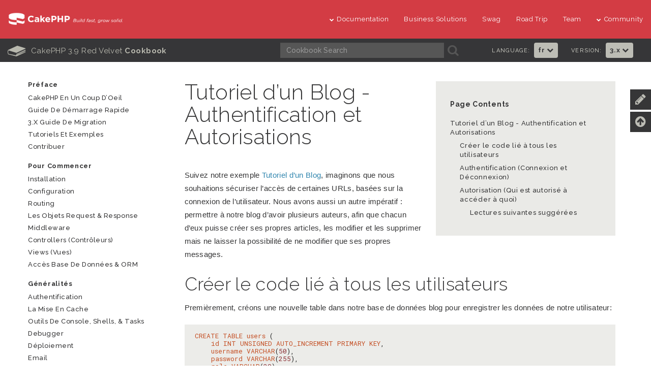

--- FILE ---
content_type: text/html
request_url: https://book.cakephp.org/3.next/fr/tutorials-and-examples/blog-auth-example/auth.html
body_size: 13323
content:


<!DOCTYPE html>
<html lang="fr">
  <head>
    <meta http-equiv="Content-Type" content="text/html; charset=utf-8" />
    <meta content="Authentification Simple et Autorisation de l'Application" lang="fr" name="title" xml:lang="fr" />
<meta content="incrémentation auto,autorisation application,modèle user,tableau,conventions,authentification,urls,cakephp,suppression,doc,colonnes" lang="fr" name="keywords" xml:lang="fr" />

    <title>Tutoriel d’un Blog - Authentification et Autorisations - 3.9</title>
    <link rel="apple-touch-icon" sizes="180x180" href="../../_static/favicons/apple-touch-icon.png">
    <link rel="icon" type="image/png" sizes="32x32" href="../../_static/favicons/favicon-32x32.png">
    <link rel="icon" type="image/png" sizes="16x16" href="../../_static/favicons/favicon-16x16.png">
    <link rel="manifest" href="../../_static/favicons/manifest.json">
    <link rel="manifest" href="../../_static/favicons/favicon.ico">
    <link rel="mask-icon" href="../../_static/favicons/safari-pinned-tab.svg" color="#5bbad5">
    <meta name="msapplication-config" content="../../_static/favicons/browserconfig.xml" />
    <meta name="msapplication-TileColor" content="#da532c">
    <meta name="theme-color" content="#ffffff">
    <meta name="apple-mobile-web-app-title" content="CakePHP - Cookbook">
    <meta name="application-name" content="CakePHP - Cookbook">

    
    <link rel="stylesheet" href="../../_static/css/app.css" type="text/css" />
    
    <script type="text/javascript" src="../../_static/app.js"></script>

    <link rel="alternate" hreflang="en" href="../../../en/tutorials-and-examples/blog-auth-example/auth.html" /><link rel="alternate" hreflang="pt_BR" href="../../../pt/tutorials-and-examples/blog-auth-example/auth.html" /><link rel="alternate" hreflang="es" href="../../../es/tutorials-and-examples/blog-auth-example/auth.html" /><link rel="alternate" hreflang="ja" href="../../../ja/tutorials-and-examples/blog-auth-example/auth.html" /><link rel="alternate" hreflang="zh_CN" href="../../../zh/tutorials-and-examples/blog-auth-example/auth.html" /><link rel="alternate" hreflang="tr" href="../../../tr/tutorials-and-examples/blog-auth-example/auth.html" /><link rel="alternate" hreflang="ru" href="../../../ru/tutorials-and-examples/blog-auth-example/auth.html" />

    <link rel="search" type="application/opensearchdescription+xml" title="Search within Documentation CakePHP 3.9" href="../../_static/opensearchdescription-book-3-x.xml">
    <meta name="viewport" content="width=device-width, initial-scale=1.0" />
    <link rel="index" title="Index" href="../../genindex.html" />
    <link rel="search" title="Recherche" href="../../search.html" />
    <link rel="top" title="Documentation CakePHP 3.9" href="../../index.html" />
    <link rel="up" title="Tutoriels et exemples" href="../../tutorials-and-examples.html" />
    <link rel="next" title="Contribuer" href="../../contributing.html" />
    <link rel="prev" title="Tutoriel d’un Blog - Partie 3" href="../blog/part-three.html" />

    
    <link rel="canonical" href="https://book.cakephp.org/3/fr/tutorials-and-examples/blog-auth-example/auth.html" />
    

    <script type="text/javascript">
    window.lang = "fr";
    window.search_version = "30";
    </script>
  </head>
  <body>

<div id="container">
    
    <header class="nav-down">
        <div class="container-fluid hidden-xs hidden-sm">
            <div class="row">
                <div class="col-sm-3 col-md-3">
                    <a class="logo-cake" href="https://cakephp.org">
                        <img src="../../_static/logo-cake.png" alt="CakePHP" />
                    </a>
                </div>

                <div class="col-sm-9 col-md-9">
                    <nav class="navbar-right">
                        <ul class="menu">
                            <li class="first">
                                <a href="#"><i class="fa fa-menu fa-chevron-down"></i>Documentation</a>
                                <ul class="submenu">
                                    
<li><a href="https://book.cakephp.org"><i class="fa fa-menu fa-chevron-right"></i>Book</a></li>
<li><a href="https://api.cakephp.org"><i class="fa fa-menu fa-chevron-right"></i>API</a></li>

<li><a href="https://cakephp.org/documentation/videos"><i class="fa fa-menu fa-chevron-right"></i>Videos</a></li>
<li><a href="https://github.com/cakephp/cakephp#security"><i class="fa fa-menu fa-chevron-right"></i>Reporting Security Issues</a></li>
<li><a href="https://cakephp.org/privacy"><i class="fa fa-menu fa-chevron-right"></i>Privacy Policy</a></li>
<li><a href="https://cakephp.org/pages/trademark"><i class="fa fa-menu fa-chevron-right"></i>Logos &amp; Trademarks</a></li>
                                </ul>
                            </li>

                            <li><a href="https://cakephp.org/business-solutions">Business Solutions</a></li>
                            <li><a href="https://swag.cakephp.org">Swag</a></li>
                            <li><a href="https://cakephp.org/pages/road_trip">Road Trip</a></li>
                            <li><a href="https://cakephp.org/pages/team">Team</a></li>

                            <li>
                                <a href="#"><i class="fa fa-menu fa-chevron-down"></i>Community</a>
                                <div class="megamenu full">
                                    <div class="row">
                                        <div class="col-6 pl30">
                                            <ul class="megamenu-list">
                                                
<li class="menu-title"><i class="fa fa-menu-title fa-users"></i>Community</li>

<li><a href="https://cakephp.org/pages/get-involved"><i class="fa fa-menu fa-chevron-right"></i>Get Involved</a></li>
<li><a href="https://github.com/cakephp/cakephp/issues"><i class="fa fa-menu fa-chevron-right"></i>Issues (Github)</a></li>
<li><a href="https://bakery.cakephp.org"><i class="fa fa-menu fa-chevron-right"></i>Bakery</a></li>
<li><a href="https://github.com/FriendsOfCake/awesome-cakephp"><i class="fa fa-menu fa-chevron-right"></i>Featured Resources</a></li>
<li><a href="https://training.cakephp.org/"><i class="fa fa-menu fa-chevron-right"></i>Training</a></li>
<li><a href="https://cakephp.org/pages/meetups"><i class="fa fa-menu fa-chevron-right"></i>Meetups</a></li>
<li><a href="https://my.cakephp.org/login"><i class="fa fa-menu fa-chevron-right"></i>My CakePHP</a></li>
<li><a href="https://cakefest.org"><i class="fa fa-menu fa-chevron-right"></i>CakeFest</a></li>
<li><a href="https://cakephp.org/pages/newsletter"><i class="fa fa-menu fa-chevron-right"></i>Newsletter</a></li>
<li><a href="https://www.linkedin.com/groups/4623165"><i class="fa fa-menu fa-chevron-right"></i>Linkedin</a></li>
<li><a href="https://www.youtube.com/user/CakePHP"><i class="fa fa-menu fa-chevron-right"></i>YouTube</a></li>
<li><a href="https://www.facebook.com/CakePHP/"><i class="fa fa-menu fa-chevron-right"></i>Facebook</a></li>
<li><a href="https://twitter.com/cakephp"><i class="fa fa-menu fa-chevron-right"></i>Twitter</a></li>
                                            </ul>
                                        </div>
                                        <div class="col-6 pl30">
                                            <ul class="megamenu-list">
                                                
<li class="menu-title"><i class="fa fa-menu-title fa-comments-o"></i>Help &amp; Support</li>

<li><a href="http://discourse.cakephp.org"><i class="fa fa-menu fa-chevron-right"></i>Forum</a></li>
<li><a href="https://stackoverflow.com/tags/cakephp"><i class="fa fa-menu fa-chevron-right"></i>Stack Overflow</a></li>
<li><a href="https://kiwiirc.com/client/irc.freenode.net#cakephp"><i class="fa fa-menu fa-chevron-right"></i>IRC</a></li>
<li><a href="https://cakesf.herokuapp.com/"><i class="fa fa-menu fa-chevron-right"></i>Slack</a></li>
<li><a href="https://www.cakedc.com/"><i class="fa fa-menu fa-chevron-right"></i>Paid Support</a></li>
                                            </ul>
                                        </div>
                                    </div>
                                </div>
                            </li>
                        </ul>
                    </nav>
                </div>
            </div>
        </div>

        
        <div class="container-fluid hidden-md hidden-lg">
            <div class="row">
                <div class="col-sm-6 col-xs-6">
                    <a class="logo-cake" href="https://cakephp.org">
                        <img src="../../_static/logo-cake.png" alt="CakePHP" />
                    </a>
                </div>

                <div class="col-sm-6 col-xs-6">
                    <div class="navbar-right">
                        <button id="btn-menu" class="btn-menu" data-toggle="modal" data-target="#modal">
                            <i class="fa fa-bars toggle-modal"></i>
                        </button>
                    </div>
                    <div id="wrap">
                        <form class="search" action="../../search.html" method="get">
                            <input name="q" type="search" placeholder="What are you looking for?">
                            <input id="search_submit" value="Recherche" type="submit">
                        </form>
                    </div>
                </div>
            </div>
        </div>

        
        <section id="nav-cook" class="hidden-xs hidden-sm">
            <div class="container-fluid ">
                <div class="row ">
                    <div class="col-md-12 back-book">
                        <div class="col-md-5 text-center t-cook-nav p0 hidden-sm hidden-xs">
                            <h2>
                                <a href="../../contents.html">
                                    <span class="glyph_range icon-submenu icon-submenu-cook">B</span>
                                    CakePHP 3.9 Red Velvet <strong>Cookbook</strong>
                                </a>
                            </h2>
                        </div>

                        <div class="col-md-4 hidden-sm">
                            <form class="search" action="../../search.html" method="get">
                                <input type="hidden" name="check_keywords" value="yes" />
                                <input type="hidden" name="area" value="default" />

                                <div class="col-md-10 p0">
                                    <input class="form-control form-cook" autocomplete="off" type="search" name="q" size="18" placeholder='Cookbook Search' />
                                </div>
                                <div class="col-md-2 p0 search-cook">
                                    <button type="submit">
                                        <span class="glyph_range icon-submenu icon-submenu-cook">A</span>
                                    </button>
                                </div>
                            </form>
                        </div>

                        
                        <div class="col-md-3">
                            <div class="col-md-6 p0">
                                <div class="col-md-7 t-language p0">
                                    <h6>Language:</h6>
                                </div>
                                <div class="col-md-5 p0">
                                    <ul class="nav navbar-nav">
                                        <li class="dropdown">
                                            <a class="dropdown-toggle" data-hover="dropdown" data-toggle="dropdown"
                                                    role="button" aria-haspopup="true" aria-expanded="false" href="#">
                                                        fr
                                                        <i class="fa fa-menu-en fa-chevron-down"></i>
                                                    </a>
                                            <ul class="dropdown-menu">
                                            
                                                <li><a lang="en" href="../../../en/tutorials-and-examples/blog-auth-example/auth.html">en</a></li>
                                            
                                                <li><a lang="pt_BR" href="../../../pt/tutorials-and-examples/blog-auth-example/auth.html">pt</a></li>
                                            
                                                <li><a lang="es" href="../../../es/tutorials-and-examples/blog-auth-example/auth.html">es</a></li>
                                            
                                                <li><a lang="ja" href="../../../ja/tutorials-and-examples/blog-auth-example/auth.html">ja</a></li>
                                            
                                                <li></li>
                                            
                                                <li><a lang="zh_CN" href="../../../zh/tutorials-and-examples/blog-auth-example/auth.html">zh</a></li>
                                            
                                                <li><a lang="tr" href="../../../tr/tutorials-and-examples/blog-auth-example/auth.html">tr</a></li>
                                            
                                                <li><a lang="ru" href="../../../ru/tutorials-and-examples/blog-auth-example/auth.html">ru</a></li>
                                            
                                            </ul>
                                        </li>
                                    </ul>
                                </div>
                            </div>

                            <div class="col-md-6 p0">
                                <div class="col-md-7 t-language p0">
                                    <h6>Version:</h6>
                                </div>
                                <div class="col-md-5 p0">
                                    <ul class="nav navbar-nav">
                                        <li class="dropdown">
                                            
                                                <a href="#" class="dropdown-toggle" data-hover="dropdown" data-toggle="dropdown" role="button" aria-haspopup="true" aria-expanded="false">3.x <i class="fa fa-menu-en fa-chevron-down"></i></a>
                                            
                                            <ul class="dropdown-menu">
                                                
                                                    <li><a href="https://book.cakephp.org/4/fr">
                                                        4.x Book
                                                    </a></li>
                                                
                                                    <li><a href="https://book.cakephp.org/3/fr">
                                                        3.x Book
                                                    </a></li>
                                                
                                                    <li><a href="https://book.cakephp.org/2/fr">
                                                        2.x Book
                                                    </a></li>
                                                
                                                    <li><a href="https://book.cakephp.org/1.3/fr">
                                                        1.3 Book
                                                    </a></li>
                                                
                                                    <li><a href="https://book.cakephp.org/1.2/fr">
                                                        1.2 Book
                                                    </a></li>
                                                
                                                    <li><a href="https://book.cakephp.org/1.1/fr">
                                                        1.1 Book
                                                    </a></li>
                                                
                                            </ul>
                                        </li>
                                    </ul>
                                </div>
                            </div>
                        </div>

                    </div>
                </div>
            </div>
            
            
        </section>
    </header>

    
    <section class="nav-btn visible-sm visible-xs">
        <div class="container">
            <div class="row">
                <div class="col-sm-6 col-xs-6 text-center">
                    <button id="btn-nav" class="btn btn-b btn-nav" data-toggle="modal" data-target="#modal"><strong>Nav</strong></button>
                </div>

                <div class="col-sm-6 col-xs-6 text-center">
                    <button id="btn-toc" class="btn btn-b btn-nav" data-toggle="modal" data-target="#modal"><strong>Table of Contents</strong></button>
                </div>
            </div>
        </div>
    </section>

    
    <div id="modal" class="modal fade" tabindex="-1" role="dialog" aria-labelledby="modal-header">
        <div class="modal-dialog" role="document">
            <div class="modal-content">
                <div class="modal-header">
                    <button type="button" class="close" data-dismiss="modal" aria-label="Close">
                        <span aria-hidden="true">&times;</span>
                    </button>
                    <h4 class="modal-title-cookbook" id="modal-header"></h4>
                </div>
                <div class="modal-body"></div>
            </div>
        </div>
    </div>

<div class="container page-container "><div id="improve-slideout">
        <i class="fa fa-pencil icon-improve"></i>
        <a href="https://github.com/cakephp/docs/edit/3.x/fr/tutorials-and-examples/blog-auth-example/auth.rst" target="_blank">
            <div id="improve-slideout-inner"><h6>Improve This Doc <i class="fa fa-github git-improve"></i></h6></div>
        </a>
    </div><a id="back-to-contents" href="#page-contents"><i class="fa fa-arrow-circle-up icon-improve" title="Back to Contents"></i></a>

    
    <div class="row">
        <div class="col-sm-12 col-md-9 col-md-push-3"><div class="page-contents col-sm-5">
                <h3>Page Contents</h3>
                <ul>
<li><a class="reference internal" href="#">Tutoriel d’un Blog - Authentification et Autorisations</a><ul>
<li><a class="reference internal" href="#creer-le-code-lie-a-tous-les-utilisateurs">Créer le code lié à tous les utilisateurs</a></li>
<li><a class="reference internal" href="#authentification-connexion-et-deconnexion">Authentification (Connexion et Déconnexion)</a></li>
<li><a class="reference internal" href="#autorisation-qui-est-autorise-a-acceder-a-quoi">Autorisation (Qui est autorisé à accéder à quoi)</a><ul>
<li><a class="reference internal" href="#lectures-suivantes-suggerees">Lectures suivantes suggérées</a></li>
</ul>
</li>
</ul>
</li>
</ul>

            </div><div class="document-body">
            
  <div class="section" id="tutoriel-d-un-blog-authentification-et-autorisations">
<h1>Tutoriel d’un Blog - Authentification et Autorisations<a class="headerlink" href="#tutoriel-d-un-blog-authentification-et-autorisations" title="Lien permanent vers ce titre">¶</a></h1>
<p>Suivez notre exemple <a class="reference internal" href="../blog/blog.html"><span class="doc">Tutoriel d’un Blog</span></a>, imaginons que
nous souhaitions sécuriser l’accès de certaines URLs, basées sur la connexion de
l’utilisateur. Nous avons aussi un autre impératif : permettre à notre blog
d’avoir plusieurs auteurs, afin que chacun d’eux puisse créer ses propres
articles, les modifier et les supprimer mais ne laisser la possibilité de ne
modifier que ses propres messages.</p>
<div class="section" id="creer-le-code-lie-a-tous-les-utilisateurs">
<h2>Créer le code lié à tous les utilisateurs<a class="headerlink" href="#creer-le-code-lie-a-tous-les-utilisateurs" title="Lien permanent vers ce titre">¶</a></h2>
<p>Premièrement, créons une nouvelle table dans notre base de données blog pour
enregistrer les données de notre utilisateur:</p>
<div class="highlight-phpinline notranslate"><div class="highlight"><pre><span></span><span class="nx">CREATE</span> <span class="nx">TABLE</span> <span class="nx">users</span> <span class="p">(</span>
    <span class="nx">id</span> <span class="nx">INT</span> <span class="nx">UNSIGNED</span> <span class="nx">AUTO_INCREMENT</span> <span class="nx">PRIMARY</span> <span class="nx">KEY</span><span class="p">,</span>
    <span class="nx">username</span> <span class="nx">VARCHAR</span><span class="p">(</span><span class="mi">50</span><span class="p">),</span>
    <span class="nx">password</span> <span class="nx">VARCHAR</span><span class="p">(</span><span class="mi">255</span><span class="p">),</span>
    <span class="nx">role</span> <span class="nx">VARCHAR</span><span class="p">(</span><span class="mi">20</span><span class="p">),</span>
    <span class="nx">created</span> <span class="nx">DATETIME</span> <span class="k">DEFAULT</span> <span class="k">NULL</span><span class="p">,</span>
    <span class="nx">modified</span> <span class="nx">DATETIME</span> <span class="k">DEFAULT</span> <span class="k">NULL</span>
<span class="p">);</span>
</pre></div>
</div>
<p>Nous avons respecté les conventions de CakePHP pour le nommage des tables, mais
nous profitons d’une autre convention: en utilisant les colonnes du nom
d’utilisateur et du mot de passe dans une table users, CakePHP sera capable de
configurer automatiquement la plupart des choses pour nous quand nous
réaliserons la connexion de l’utilisateur.</p>
<p>La prochaine étape est de créer notre classe <code class="docutils literal notranslate"><span class="pre">UsersTable</span></code>, qui a la
responsabilité de trouver, sauvegarder et valider toute donnée d’utilisateur:</p>
<div class="highlight-phpinline notranslate"><div class="highlight"><pre><span></span><span class="c1">// src/Model/Table/UsersTable.php</span>
<span class="k">namespace</span> <span class="nx">App\Model\Table</span><span class="p">;</span>

<span class="k">use</span> <span class="nx">Cake\ORM\Table</span><span class="p">;</span>
<span class="k">use</span> <span class="nx">Cake\Validation\Validator</span><span class="p">;</span>

<span class="k">class</span> <span class="nc">UsersTable</span> <span class="k">extends</span> <span class="nx">Table</span>
<span class="p">{</span>

    <span class="k">public</span> <span class="k">function</span> <span class="nf">validationDefault</span><span class="p">(</span><span class="nx">Validator</span> <span class="nv">$validator</span><span class="p">)</span>
    <span class="p">{</span>
        <span class="k">return</span> <span class="nv">$validator</span>
            <span class="o">-&gt;</span><span class="na">notEmpty</span><span class="p">(</span><span class="s1">&#39;username&#39;</span><span class="p">,</span> <span class="s2">&quot;Un nom d&#39;utilisateur est nécessaire&quot;</span><span class="p">)</span>
            <span class="o">-&gt;</span><span class="na">notEmpty</span><span class="p">(</span><span class="s1">&#39;password&#39;</span><span class="p">,</span> <span class="s1">&#39;Un mot de passe est nécessaire&#39;</span><span class="p">)</span>
            <span class="o">-&gt;</span><span class="na">notEmpty</span><span class="p">(</span><span class="s1">&#39;role&#39;</span><span class="p">,</span> <span class="s1">&#39;Un role est nécessaire&#39;</span><span class="p">)</span>
            <span class="o">-&gt;</span><span class="na">add</span><span class="p">(</span><span class="s1">&#39;role&#39;</span><span class="p">,</span> <span class="s1">&#39;inList&#39;</span><span class="p">,</span> <span class="p">[</span>
                <span class="s1">&#39;rule&#39;</span> <span class="o">=&gt;</span> <span class="p">[</span><span class="s1">&#39;inList&#39;</span><span class="p">,</span> <span class="p">[</span><span class="s1">&#39;admin&#39;</span><span class="p">,</span> <span class="s1">&#39;author&#39;</span><span class="p">]],</span>
                <span class="s1">&#39;message&#39;</span> <span class="o">=&gt;</span> <span class="s1">&#39;Merci de rentrer un role valide&#39;</span>
            <span class="p">]);</span>
    <span class="p">}</span>

<span class="p">}</span>
</pre></div>
</div>
<p>Créons aussi notre UsersController, le contenu suivant correspond à la
classe obtenue grâce à l’utilitaire de génération de code fournis par CakePHP:</p>
<div class="highlight-phpinline notranslate"><div class="highlight"><pre><span></span><span class="c1">// src/Controller/UsersController.php</span>

<span class="k">namespace</span> <span class="nx">App\Controller</span><span class="p">;</span>

<span class="k">use</span> <span class="nx">App\Controller\AppController</span><span class="p">;</span>
<span class="k">use</span> <span class="nx">Cake\Event\Event</span><span class="p">;</span>

<span class="k">class</span> <span class="nc">UsersController</span> <span class="k">extends</span> <span class="nx">AppController</span>
<span class="p">{</span>

    <span class="k">public</span> <span class="k">function</span> <span class="nf">beforeFilter</span><span class="p">(</span><span class="nx">Event</span> <span class="nv">$event</span><span class="p">)</span>
    <span class="p">{</span>
        <span class="k">parent</span><span class="o">::</span><span class="na">beforeFilter</span><span class="p">(</span><span class="nv">$event</span><span class="p">);</span>
        <span class="nv">$this</span><span class="o">-&gt;</span><span class="na">Auth</span><span class="o">-&gt;</span><span class="na">allow</span><span class="p">(</span><span class="s1">&#39;add&#39;</span><span class="p">);</span>
    <span class="p">}</span>

     <span class="k">public</span> <span class="k">function</span> <span class="nf">index</span><span class="p">()</span>
     <span class="p">{</span>
        <span class="nv">$this</span><span class="o">-&gt;</span><span class="na">set</span><span class="p">(</span><span class="s1">&#39;users&#39;</span><span class="p">,</span> <span class="nv">$this</span><span class="o">-&gt;</span><span class="na">Users</span><span class="o">-&gt;</span><span class="na">find</span><span class="p">(</span><span class="s1">&#39;all&#39;</span><span class="p">));</span>
    <span class="p">}</span>

    <span class="k">public</span> <span class="k">function</span> <span class="nf">view</span><span class="p">(</span><span class="nv">$id</span><span class="p">)</span>
    <span class="p">{</span>
        <span class="nv">$user</span> <span class="o">=</span> <span class="nv">$this</span><span class="o">-&gt;</span><span class="na">Users</span><span class="o">-&gt;</span><span class="na">get</span><span class="p">(</span><span class="nv">$id</span><span class="p">);</span>
        <span class="nv">$this</span><span class="o">-&gt;</span><span class="na">set</span><span class="p">(</span><span class="nb">compact</span><span class="p">(</span><span class="s1">&#39;user&#39;</span><span class="p">));</span>
    <span class="p">}</span>

    <span class="k">public</span> <span class="k">function</span> <span class="nf">add</span><span class="p">()</span>
    <span class="p">{</span>
        <span class="nv">$user</span> <span class="o">=</span> <span class="nv">$this</span><span class="o">-&gt;</span><span class="na">Users</span><span class="o">-&gt;</span><span class="na">newEntity</span><span class="p">();</span>
        <span class="k">if</span> <span class="p">(</span><span class="nv">$this</span><span class="o">-&gt;</span><span class="na">request</span><span class="o">-&gt;</span><span class="na">is</span><span class="p">(</span><span class="s1">&#39;post&#39;</span><span class="p">))</span> <span class="p">{</span>
            <span class="c1">// Avant 3.4.0 $this-&gt;request-&gt;data() etait utilisée.</span>
            <span class="nv">$user</span> <span class="o">=</span> <span class="nv">$this</span><span class="o">-&gt;</span><span class="na">Users</span><span class="o">-&gt;</span><span class="na">patchEntity</span><span class="p">(</span><span class="nv">$user</span><span class="p">,</span> <span class="nv">$this</span><span class="o">-&gt;</span><span class="na">request</span><span class="o">-&gt;</span><span class="na">getData</span><span class="p">());</span>
            <span class="k">if</span> <span class="p">(</span><span class="nv">$this</span><span class="o">-&gt;</span><span class="na">Users</span><span class="o">-&gt;</span><span class="na">save</span><span class="p">(</span><span class="nv">$user</span><span class="p">))</span> <span class="p">{</span>
                <span class="nv">$this</span><span class="o">-&gt;</span><span class="na">Flash</span><span class="o">-&gt;</span><span class="na">success</span><span class="p">(</span><span class="nx">__</span><span class="p">(</span><span class="s2">&quot;L&#39;utilisateur a été sauvegardé.&quot;</span><span class="p">));</span>
                <span class="k">return</span> <span class="nv">$this</span><span class="o">-&gt;</span><span class="na">redirect</span><span class="p">([</span><span class="s1">&#39;action&#39;</span> <span class="o">=&gt;</span> <span class="s1">&#39;index&#39;</span><span class="p">]);</span>
            <span class="p">}</span>
            <span class="nv">$this</span><span class="o">-&gt;</span><span class="na">Flash</span><span class="o">-&gt;</span><span class="na">error</span><span class="p">(</span><span class="nx">__</span><span class="p">(</span><span class="s2">&quot;Impossible d&#39;ajouter l&#39;utilisateur.&quot;</span><span class="p">));</span>
        <span class="p">}</span>
        <span class="nv">$this</span><span class="o">-&gt;</span><span class="na">set</span><span class="p">(</span><span class="s1">&#39;user&#39;</span><span class="p">,</span> <span class="nv">$user</span><span class="p">);</span>
    <span class="p">}</span>

<span class="p">}</span>
</pre></div>
</div>
<p>De la même façon, nous avons créé les vues pour nos articles de blog en
utilisant l’outil de génération de code. Dans
le cadre de ce tutoriel, nous allons juste montrer le add.ctp:</p>
<div class="highlight-php notranslate"><div class="highlight"><pre><span></span><span class="x">&lt;!-- src/Template/Users/add.ctp --&gt;</span>

<span class="x">&lt;div class=&quot;users form&quot;&gt;</span>
<span class="cp">&lt;?</span><span class="o">=</span> <span class="nv">$this</span><span class="o">-&gt;</span><span class="na">Form</span><span class="o">-&gt;</span><span class="na">create</span><span class="p">(</span><span class="nv">$user</span><span class="p">)</span> <span class="cp">?&gt;</span><span class="x"></span>
<span class="x">    &lt;fieldset&gt;</span>
<span class="x">        &lt;legend&gt;</span><span class="cp">&lt;?</span><span class="o">=</span> <span class="nx">__</span><span class="p">(</span><span class="s1">&#39;Ajouter un utilisateur&#39;</span><span class="p">)</span> <span class="cp">?&gt;</span><span class="x">&lt;/legend&gt;</span>
<span class="x">        </span><span class="cp">&lt;?</span><span class="o">=</span> <span class="nv">$this</span><span class="o">-&gt;</span><span class="na">Form</span><span class="o">-&gt;</span><span class="na">control</span><span class="p">(</span><span class="s1">&#39;username&#39;</span><span class="p">)</span> <span class="cp">?&gt;</span><span class="x"></span>
<span class="x">        </span><span class="cp">&lt;?</span><span class="o">=</span> <span class="nv">$this</span><span class="o">-&gt;</span><span class="na">Form</span><span class="o">-&gt;</span><span class="na">control</span><span class="p">(</span><span class="s1">&#39;password&#39;</span><span class="p">)</span> <span class="cp">?&gt;</span><span class="x"></span>
<span class="x">        </span><span class="cp">&lt;?</span><span class="o">=</span> <span class="nv">$this</span><span class="o">-&gt;</span><span class="na">Form</span><span class="o">-&gt;</span><span class="na">control</span><span class="p">(</span><span class="s1">&#39;role&#39;</span><span class="p">,</span> <span class="p">[</span>
            <span class="s1">&#39;options&#39;</span> <span class="o">=&gt;</span> <span class="p">[</span><span class="s1">&#39;admin&#39;</span> <span class="o">=&gt;</span> <span class="s1">&#39;Admin&#39;</span><span class="p">,</span> <span class="s1">&#39;author&#39;</span> <span class="o">=&gt;</span> <span class="s1">&#39;Author&#39;</span><span class="p">]</span>
        <span class="p">])</span> <span class="cp">?&gt;</span><span class="x"></span>
<span class="x">    &lt;/fieldset&gt;</span>
<span class="cp">&lt;?</span><span class="o">=</span> <span class="nv">$this</span><span class="o">-&gt;</span><span class="na">Form</span><span class="o">-&gt;</span><span class="na">button</span><span class="p">(</span><span class="nx">__</span><span class="p">(</span><span class="s1">&#39;Ajouter&#39;</span><span class="p">));</span> <span class="cp">?&gt;</span><span class="x"></span>
<span class="cp">&lt;?</span><span class="o">=</span> <span class="nv">$this</span><span class="o">-&gt;</span><span class="na">Form</span><span class="o">-&gt;</span><span class="na">end</span><span class="p">()</span> <span class="cp">?&gt;</span><span class="x"></span>
<span class="x">&lt;/div&gt;</span>
</pre></div>
</div>
</div>
<div class="section" id="authentification-connexion-et-deconnexion">
<h2>Authentification (Connexion et Déconnexion)<a class="headerlink" href="#authentification-connexion-et-deconnexion" title="Lien permanent vers ce titre">¶</a></h2>
<p>Nous sommes maintenant prêt à ajouter notre couche d’authentification. Dans
CakePHP, c’est géré par <code class="xref php php-class docutils literal notranslate"><span class="pre">Cake\Controller\Component\AuthComponent</span></code>,
une classe responsable d’exiger la connexion pour certaines actions, de gérer
la connexion et la déconnexion, et aussi d’autoriser aux utilisateurs connectés
les actions que l’on souhaite leur voir autorisées.</p>
<p>Pour ajouter ce component à votre application, ouvrez votre fichier
<strong>src/Controller/AppController.php</strong> et ajoutez les lignes suivantes:</p>
<div class="highlight-phpinline notranslate"><div class="highlight"><pre><span></span><span class="c1">// src/Controller/AppController.php</span>

<span class="k">namespace</span> <span class="nx">App\Controller</span><span class="p">;</span>

<span class="k">use</span> <span class="nx">Cake\Controller\Controller</span><span class="p">;</span>
<span class="k">use</span> <span class="nx">Cake\Event\Event</span><span class="p">;</span>

<span class="k">class</span> <span class="nc">AppController</span> <span class="k">extends</span> <span class="nx">Controller</span>
<span class="p">{</span>
    <span class="c1">//...</span>

    <span class="k">public</span> <span class="k">function</span> <span class="nf">initialize</span><span class="p">()</span>
    <span class="p">{</span>
        <span class="nv">$this</span><span class="o">-&gt;</span><span class="na">loadComponent</span><span class="p">(</span><span class="s1">&#39;Flash&#39;</span><span class="p">);</span>
        <span class="nv">$this</span><span class="o">-&gt;</span><span class="na">loadComponent</span><span class="p">(</span><span class="s1">&#39;Auth&#39;</span><span class="p">,</span> <span class="p">[</span>
            <span class="s1">&#39;loginRedirect&#39;</span> <span class="o">=&gt;</span> <span class="p">[</span>
                <span class="s1">&#39;controller&#39;</span> <span class="o">=&gt;</span> <span class="s1">&#39;Articles&#39;</span><span class="p">,</span>
                <span class="s1">&#39;action&#39;</span> <span class="o">=&gt;</span> <span class="s1">&#39;index&#39;</span>
            <span class="p">],</span>
            <span class="s1">&#39;logoutRedirect&#39;</span> <span class="o">=&gt;</span> <span class="p">[</span>
                <span class="s1">&#39;controller&#39;</span> <span class="o">=&gt;</span> <span class="s1">&#39;Pages&#39;</span><span class="p">,</span>
                <span class="s1">&#39;action&#39;</span> <span class="o">=&gt;</span> <span class="s1">&#39;display&#39;</span><span class="p">,</span>
                <span class="s1">&#39;home&#39;</span>
            <span class="p">]</span>
        <span class="p">]);</span>
    <span class="p">}</span>

    <span class="k">public</span> <span class="k">function</span> <span class="nf">beforeFilter</span><span class="p">(</span><span class="nx">Event</span> <span class="nv">$event</span><span class="p">)</span>
    <span class="p">{</span>
        <span class="nv">$this</span><span class="o">-&gt;</span><span class="na">Auth</span><span class="o">-&gt;</span><span class="na">allow</span><span class="p">([</span><span class="s1">&#39;index&#39;</span><span class="p">,</span> <span class="s1">&#39;view&#39;</span><span class="p">,</span> <span class="s1">&#39;display&#39;</span><span class="p">]);</span>
    <span class="p">}</span>
    <span class="c1">//...</span>
<span class="p">}</span>
</pre></div>
</div>
<p>Il n’y a pas grand chose à configurer, puisque nous avons utilisé les
conventions pour la table users. Nous avons juste configuré les
URLs qui seront chargées après que la connexion et la déconnexion des actions
sont effectuées, dans notre cas, respectivement à <code class="docutils literal notranslate"><span class="pre">/articles/</span></code> et <code class="docutils literal notranslate"><span class="pre">/</span></code>.</p>
<p>Ce que nous avons fait dans la fonction <code class="docutils literal notranslate"><span class="pre">beforeFilter()</span></code> a été de dire au
AuthComponent de ne pas exiger un login pour toutes les actions <code class="docutils literal notranslate"><span class="pre">index()</span></code>
et <code class="docutils literal notranslate"><span class="pre">view()</span></code>, dans chaque controller. Nous voulons que nos visiteurs soient
capables de lire et lister les entrées sans s’inscrire sur le site.</p>
<p>Maintenant, nous avons besoin d’être capable d’inscrire des nouveaux
utilisateurs, de sauvegarder leur nom d’utilisateur et mot de passe, et plus
important de hasher leur mot de passe afin qu’il ne soit pas stocké en
clair dans notre base de données. Disons à AuthComponent de laisser
certains utilisateurs non-authentifiés accéder à la fonction add des
utilisateurs et de réaliser l’action connexion et déconnexion:</p>
<div class="highlight-phpinline notranslate"><div class="highlight"><pre><span></span><span class="c1">// src/Controller/UsersController.php</span>
<span class="k">namespace</span> <span class="nx">App\Controller</span><span class="p">;</span>

<span class="k">use</span> <span class="nx">App\Controller\AppController</span><span class="p">;</span>
<span class="k">use</span> <span class="nx">Cake\Event\Event</span><span class="p">;</span>

<span class="k">class</span> <span class="nc">UsersController</span> <span class="k">extends</span> <span class="nx">AppController</span>
<span class="p">{</span>
    <span class="c1">// Other methods..</span>

    <span class="k">public</span> <span class="k">function</span> <span class="nf">beforeFilter</span><span class="p">(</span><span class="nx">Event</span> <span class="nv">$event</span><span class="p">)</span>
    <span class="p">{</span>
        <span class="k">parent</span><span class="o">::</span><span class="na">beforeFilter</span><span class="p">(</span><span class="nv">$event</span><span class="p">);</span>
        <span class="c1">// Allow users to register and logout.</span>
        <span class="c1">// You should not add the &quot;login&quot; action to allow list. Doing so would</span>
        <span class="c1">// cause problems with normal functioning of AuthComponent.</span>
        <span class="nv">$this</span><span class="o">-&gt;</span><span class="na">Auth</span><span class="o">-&gt;</span><span class="na">allow</span><span class="p">([</span><span class="s1">&#39;add&#39;</span><span class="p">,</span> <span class="s1">&#39;logout&#39;</span><span class="p">]);</span>
    <span class="p">}</span>

    <span class="k">public</span> <span class="k">function</span> <span class="nf">login</span><span class="p">()</span>
    <span class="p">{</span>
        <span class="k">if</span> <span class="p">(</span><span class="nv">$this</span><span class="o">-&gt;</span><span class="na">request</span><span class="o">-&gt;</span><span class="na">is</span><span class="p">(</span><span class="s1">&#39;post&#39;</span><span class="p">))</span> <span class="p">{</span>
            <span class="nv">$user</span> <span class="o">=</span> <span class="nv">$this</span><span class="o">-&gt;</span><span class="na">Auth</span><span class="o">-&gt;</span><span class="na">identify</span><span class="p">();</span>
            <span class="k">if</span> <span class="p">(</span><span class="nv">$user</span><span class="p">)</span> <span class="p">{</span>
                <span class="nv">$this</span><span class="o">-&gt;</span><span class="na">Auth</span><span class="o">-&gt;</span><span class="na">setUser</span><span class="p">(</span><span class="nv">$user</span><span class="p">);</span>
                <span class="k">return</span> <span class="nv">$this</span><span class="o">-&gt;</span><span class="na">redirect</span><span class="p">(</span><span class="nv">$this</span><span class="o">-&gt;</span><span class="na">Auth</span><span class="o">-&gt;</span><span class="na">redirectUrl</span><span class="p">());</span>
            <span class="p">}</span>
            <span class="nv">$this</span><span class="o">-&gt;</span><span class="na">Flash</span><span class="o">-&gt;</span><span class="na">error</span><span class="p">(</span><span class="nx">__</span><span class="p">(</span><span class="s1">&#39;Invalid username or password, try again&#39;</span><span class="p">));</span>
        <span class="p">}</span>
    <span class="p">}</span>

    <span class="k">public</span> <span class="k">function</span> <span class="nf">logout</span><span class="p">()</span>
    <span class="p">{</span>
        <span class="k">return</span> <span class="nv">$this</span><span class="o">-&gt;</span><span class="na">redirect</span><span class="p">(</span><span class="nv">$this</span><span class="o">-&gt;</span><span class="na">Auth</span><span class="o">-&gt;</span><span class="na">logout</span><span class="p">());</span>
    <span class="p">}</span>
<span class="p">}</span>
</pre></div>
</div>
<p>Le hash du mot de passe n’est pas encore fait, nous avons besoin d’une classe
Entity pour notre User afin de gérer sa propre logique spécifique. Créons
fichier entity dans <strong>src/Model/Entity/User.php</strong> et ajoutons ce qui suit:</p>
<div class="highlight-phpinline notranslate"><div class="highlight"><pre><span></span><span class="c1">// src/Model/Entity/User.php</span>
<span class="k">namespace</span> <span class="nx">App\Model\Entity</span><span class="p">;</span>

<span class="k">use</span> <span class="nx">Cake\Auth\DefaultPasswordHasher</span><span class="p">;</span>
<span class="k">use</span> <span class="nx">Cake\ORM\Entity</span><span class="p">;</span>

<span class="k">class</span> <span class="nc">User</span> <span class="k">extends</span> <span class="nx">Entity</span>
<span class="p">{</span>

    <span class="c1">// Rend les champs assignables en masse sauf pour le champ clé primaire &quot;id&quot;.</span>
    <span class="k">protected</span> <span class="nv">$_accessible</span> <span class="o">=</span> <span class="p">[</span>
        <span class="s1">&#39;*&#39;</span> <span class="o">=&gt;</span> <span class="k">true</span><span class="p">,</span>
        <span class="s1">&#39;id&#39;</span> <span class="o">=&gt;</span> <span class="k">false</span>
    <span class="p">];</span>

    <span class="c1">// ...</span>

    <span class="k">protected</span> <span class="k">function</span> <span class="nf">_setPassword</span><span class="p">(</span><span class="nv">$password</span><span class="p">)</span>
    <span class="p">{</span>
        <span class="k">if</span> <span class="p">(</span><span class="nb">strlen</span><span class="p">(</span><span class="nv">$password</span><span class="p">)</span> <span class="o">&gt;</span> <span class="mi">0</span><span class="p">)</span> <span class="p">{</span>
            <span class="k">return</span> <span class="p">(</span><span class="k">new</span> <span class="nx">DefaultPasswordHasher</span><span class="p">)</span><span class="o">-&gt;</span><span class="na">hash</span><span class="p">(</span><span class="nv">$password</span><span class="p">);</span>
        <span class="p">}</span>
    <span class="p">}</span>

    <span class="c1">// ...</span>
<span class="p">}</span>
</pre></div>
</div>
<p>Ainsi, maintenant à chaque fois qu’un utilisateur est sauvegardé, le mot de
passe est hashé en utilisant la classe <code class="docutils literal notranslate"><span class="pre">DefaultPasswordHasher</span></code>. Il nous
manque juste un fichier template de vue pour la fonction de connexion. Ouvrez
votre fichier <strong>src/Template/Users/login.ctp</strong> et ajoutez les lignes suivantes:</p>
<div class="highlight-php notranslate"><div class="highlight"><pre><span></span><span class="x">&lt;!-- src/Template/Users/login.ctp --&gt;</span>

<span class="x">&lt;div class=&quot;users form&quot;&gt;</span>
<span class="cp">&lt;?</span><span class="o">=</span> <span class="nv">$this</span><span class="o">-&gt;</span><span class="na">Flash</span><span class="o">-&gt;</span><span class="na">render</span><span class="p">()</span> <span class="cp">?&gt;</span><span class="x"></span>
<span class="cp">&lt;?</span><span class="o">=</span> <span class="nv">$this</span><span class="o">-&gt;</span><span class="na">Form</span><span class="o">-&gt;</span><span class="na">create</span><span class="p">()</span> <span class="cp">?&gt;</span><span class="x"></span>
<span class="x">    &lt;fieldset&gt;</span>
<span class="x">        &lt;legend&gt;</span><span class="cp">&lt;?</span><span class="o">=</span> <span class="nx">__</span><span class="p">(</span><span class="s2">&quot;Merci de rentrer vos nom d&#39;utilisateur et mot de passe&quot;</span><span class="p">)</span> <span class="cp">?&gt;</span><span class="x">&lt;/legend&gt;</span>
<span class="x">        </span><span class="cp">&lt;?</span><span class="o">=</span> <span class="nv">$this</span><span class="o">-&gt;</span><span class="na">Form</span><span class="o">-&gt;</span><span class="na">control</span><span class="p">(</span><span class="s1">&#39;username&#39;</span><span class="p">)</span> <span class="cp">?&gt;</span><span class="x"></span>
<span class="x">        </span><span class="cp">&lt;?</span><span class="o">=</span> <span class="nv">$this</span><span class="o">-&gt;</span><span class="na">Form</span><span class="o">-&gt;</span><span class="na">control</span><span class="p">(</span><span class="s1">&#39;password&#39;</span><span class="p">)</span> <span class="cp">?&gt;</span><span class="x"></span>
<span class="x">    &lt;/fieldset&gt;</span>
<span class="cp">&lt;?</span><span class="o">=</span> <span class="nv">$this</span><span class="o">-&gt;</span><span class="na">Form</span><span class="o">-&gt;</span><span class="na">button</span><span class="p">(</span><span class="nx">__</span><span class="p">(</span><span class="s1">&#39;Se Connecter&#39;</span><span class="p">));</span> <span class="cp">?&gt;</span><span class="x"></span>
<span class="cp">&lt;?</span><span class="o">=</span> <span class="nv">$this</span><span class="o">-&gt;</span><span class="na">Form</span><span class="o">-&gt;</span><span class="na">end</span><span class="p">()</span> <span class="cp">?&gt;</span><span class="x"></span>
<span class="x">&lt;/div&gt;</span>
</pre></div>
</div>
<p>Vous pouvez maintenant inscrire un nouvel utilisateur en rentrant l’URL
<code class="docutils literal notranslate"><span class="pre">/users/add</span></code> et vous connecter avec ce profil nouvellement créé en allant
sur l’URL <code class="docutils literal notranslate"><span class="pre">/users/login</span></code>. Essayez aussi d’aller sur n’importe quel URL
qui n’a pas été explicitement autorisée telle que <code class="docutils literal notranslate"><span class="pre">/articles/add</span></code>, vous verrez
que l’application vous redirige automatiquement vers la page de connexion.</p>
<p>Et c’est tout! Cela semble trop simple pour être vrai. Retournons en arrière un
peu pour expliquer ce qui s’est passé. La fonction <code class="docutils literal notranslate"><span class="pre">beforeFilter()</span></code> dit au
component AuthComponent de ne pas exiger de connexion pour l’action <code class="docutils literal notranslate"><span class="pre">add()</span></code>
en plus des actions <code class="docutils literal notranslate"><span class="pre">index()</span></code> et <code class="docutils literal notranslate"><span class="pre">view()</span></code> qui étaient déjà autorisées dans
la fonction <code class="docutils literal notranslate"><span class="pre">beforeFilter()</span></code> de l’AppController.</p>
<p>L’action <code class="docutils literal notranslate"><span class="pre">login()</span></code> appelle la fonction <code class="docutils literal notranslate"><span class="pre">$this-&gt;Auth-&gt;identify()</span></code> dans
AuthComponent, et cela fonctionne sans autre config car nous suivons les
conventions comme mentionnées plus tôt. C’est-à-dire, avoir un model
User avec les colonnes username et password, et
utiliser un formulaire posté à un controller avec les données d’utilisateur.
Cette fonction retourne si la connexion a réussi ou non, et en cas de succès,
alors nous redirigeons l’utilisateur vers l’URL de redirection configurée que
nous utilisions quand nous avons ajouté AuthComponent à notre application.</p>
<p>La déconnexion fonctionne juste en allant à l’URL <code class="docutils literal notranslate"><span class="pre">/users/logout</span></code> et
redirigera l’utilisateur vers l’Url de Déconnexion configurée décrite
précédemment. Cette URL est le résultat de la fonction
<code class="docutils literal notranslate"><span class="pre">AuthComponent::logout()</span></code> en cas de succès.</p>
</div>
<div class="section" id="autorisation-qui-est-autorise-a-acceder-a-quoi">
<h2>Autorisation (Qui est autorisé à accéder à quoi)<a class="headerlink" href="#autorisation-qui-est-autorise-a-acceder-a-quoi" title="Lien permanent vers ce titre">¶</a></h2>
<p>Comme mentionné avant, nous convertissons ce blog en un outil multi-utilisateur
à autorisation, et pour ce faire, nous avons besoin de modifier un peu la table
articles pour ajouter la référence à la table Users:</p>
<div class="highlight-phpinline notranslate"><div class="highlight"><pre><span></span><span class="nx">ALTER</span> <span class="nx">TABLE</span> <span class="nx">articles</span> <span class="nx">ADD</span> <span class="nx">COLUMN</span> <span class="nx">user_id</span> <span class="nx">INT</span><span class="p">(</span><span class="mi">11</span><span class="p">);</span>
</pre></div>
</div>
<p>Aussi, un petit changement dans ArticlesController est nécessaire pour stocker
l’utilisateur connecté courant en référence pour l’article créé:</p>
<div class="highlight-phpinline notranslate"><div class="highlight"><pre><span></span><span class="c1">// src/Controller/ArticlesController.php</span>
<span class="k">public</span> <span class="k">function</span> <span class="nf">add</span><span class="p">()</span>
<span class="p">{</span>
    <span class="nv">$article</span> <span class="o">=</span> <span class="nv">$this</span><span class="o">-&gt;</span><span class="na">Articles</span><span class="o">-&gt;</span><span class="na">newEntity</span><span class="p">();</span>
    <span class="k">if</span> <span class="p">(</span><span class="nv">$this</span><span class="o">-&gt;</span><span class="na">request</span><span class="o">-&gt;</span><span class="na">is</span><span class="p">(</span><span class="s1">&#39;post&#39;</span><span class="p">))</span> <span class="p">{</span>
        <span class="c1">// Avant 3.4.0 $this-&gt;request-&gt;data() etait utilisée.</span>
        <span class="nv">$article</span> <span class="o">=</span> <span class="nv">$this</span><span class="o">-&gt;</span><span class="na">Articles</span><span class="o">-&gt;</span><span class="na">patchEntity</span><span class="p">(</span><span class="nv">$article</span><span class="p">,</span> <span class="nv">$this</span><span class="o">-&gt;</span><span class="na">request</span><span class="o">-&gt;</span><span class="na">getData</span><span class="p">());</span>
        <span class="c1">// Ajout de cette ligne</span>
        <span class="nv">$article</span><span class="o">-&gt;</span><span class="na">user_id</span> <span class="o">=</span> <span class="nv">$this</span><span class="o">-&gt;</span><span class="na">Auth</span><span class="o">-&gt;</span><span class="na">user</span><span class="p">(</span><span class="s1">&#39;id&#39;</span><span class="p">);</span>
        <span class="c1">// Vous pourriez aussi faire ce qui suit</span>
        <span class="c1">//$newData = [&#39;user_id&#39; =&gt; $this-&gt;Auth-&gt;user(&#39;id&#39;)];</span>
        <span class="c1">//$article = $this-&gt;Articles-&gt;patchEntity($article, $newData);</span>
        <span class="k">if</span> <span class="p">(</span><span class="nv">$this</span><span class="o">-&gt;</span><span class="na">Articles</span><span class="o">-&gt;</span><span class="na">save</span><span class="p">(</span><span class="nv">$article</span><span class="p">))</span> <span class="p">{</span>
            <span class="nv">$this</span><span class="o">-&gt;</span><span class="na">Flash</span><span class="o">-&gt;</span><span class="na">success</span><span class="p">(</span><span class="nx">__</span><span class="p">(</span><span class="s1">&#39;Votre article a été sauvegardé.&#39;</span><span class="p">));</span>
            <span class="k">return</span> <span class="nv">$this</span><span class="o">-&gt;</span><span class="na">redirect</span><span class="p">([</span><span class="s1">&#39;action&#39;</span> <span class="o">=&gt;</span> <span class="s1">&#39;index&#39;</span><span class="p">]);</span>
        <span class="p">}</span>
        <span class="nv">$this</span><span class="o">-&gt;</span><span class="na">Flash</span><span class="o">-&gt;</span><span class="na">error</span><span class="p">(</span><span class="nx">__</span><span class="p">(</span><span class="s2">&quot;Impossible d&#39;ajouter votre article.&quot;</span><span class="p">));</span>
    <span class="p">}</span>
    <span class="nv">$this</span><span class="o">-&gt;</span><span class="na">set</span><span class="p">(</span><span class="s1">&#39;article&#39;</span><span class="p">,</span> <span class="nv">$article</span><span class="p">);</span>

    <span class="c1">// Ajoute seulement la liste des catégories pour pouvoir choisir</span>
    <span class="c1">// une catégorie pour un article</span>
    <span class="nv">$categories</span> <span class="o">=</span> <span class="nv">$this</span><span class="o">-&gt;</span><span class="na">Articles</span><span class="o">-&gt;</span><span class="na">Categories</span><span class="o">-&gt;</span><span class="na">find</span><span class="p">(</span><span class="s1">&#39;treeList&#39;</span><span class="p">);</span>
    <span class="nv">$this</span><span class="o">-&gt;</span><span class="na">set</span><span class="p">(</span><span class="nb">compact</span><span class="p">(</span><span class="s1">&#39;categories&#39;</span><span class="p">));</span>
<span class="p">}</span>
</pre></div>
</div>
<p>La fonction <code class="docutils literal notranslate"><span class="pre">user()</span></code> fournie par le component retourne toute colonne à partir
de l’utilisateur connecté courant. Nous avons utilisé cette méthode pour
ajouter les données dans les infos requêtées qui sont sauvegardées.</p>
<p>Sécurisons maintenant notre app pour empêcher certains auteurs de modifier ou
supprimer les articles des autres. Des règles basiques pour notre app sont que
les utilisateurs admin peuvent accéder à tout URL, alors que les utilisateurs
normaux (le role auteur) peuvent seulement accéder aux actions permises.
Ouvrez encore la classe AppController et ajoutez un peu plus d’options à la
config de Auth:</p>
<div class="highlight-phpinline notranslate"><div class="highlight"><pre><span></span><span class="c1">// src/Controller/AppController.php</span>

<span class="k">public</span> <span class="k">function</span> <span class="nf">initialize</span><span class="p">()</span>
<span class="p">{</span>
    <span class="nv">$this</span><span class="o">-&gt;</span><span class="na">loadComponent</span><span class="p">(</span><span class="s1">&#39;Flash&#39;</span><span class="p">);</span>
    <span class="nv">$this</span><span class="o">-&gt;</span><span class="na">loadComponent</span><span class="p">(</span><span class="s1">&#39;Auth&#39;</span><span class="p">,</span> <span class="p">[</span>
        <span class="s1">&#39;authorize&#39;</span> <span class="o">=&gt;</span> <span class="p">[</span><span class="s1">&#39;Controller&#39;</span><span class="p">],</span> <span class="c1">// Ajout de cette ligne</span>
        <span class="s1">&#39;loginRedirect&#39;</span> <span class="o">=&gt;</span> <span class="p">[</span>
            <span class="s1">&#39;controller&#39;</span> <span class="o">=&gt;</span> <span class="s1">&#39;Articles&#39;</span><span class="p">,</span>
            <span class="s1">&#39;action&#39;</span> <span class="o">=&gt;</span> <span class="s1">&#39;index&#39;</span>
        <span class="p">],</span>
        <span class="s1">&#39;logoutRedirect&#39;</span> <span class="o">=&gt;</span> <span class="p">[</span>
            <span class="s1">&#39;controller&#39;</span> <span class="o">=&gt;</span> <span class="s1">&#39;Pages&#39;</span><span class="p">,</span>
            <span class="s1">&#39;action&#39;</span> <span class="o">=&gt;</span> <span class="s1">&#39;display&#39;</span><span class="p">,</span>
            <span class="s1">&#39;home&#39;</span>
        <span class="p">]</span>
    <span class="p">]);</span>
<span class="p">}</span>

<span class="k">public</span> <span class="k">function</span> <span class="nf">isAuthorized</span><span class="p">(</span><span class="nv">$user</span><span class="p">)</span>
<span class="p">{</span>
    <span class="c1">// Admin peuvent accéder à chaque action</span>
    <span class="k">if</span> <span class="p">(</span><span class="nb">isset</span><span class="p">(</span><span class="nv">$user</span><span class="p">[</span><span class="s1">&#39;role&#39;</span><span class="p">])</span> <span class="o">&amp;&amp;</span> <span class="nv">$user</span><span class="p">[</span><span class="s1">&#39;role&#39;</span><span class="p">]</span> <span class="o">===</span> <span class="s1">&#39;admin&#39;</span><span class="p">)</span> <span class="p">{</span>
        <span class="k">return</span> <span class="k">true</span><span class="p">;</span>
    <span class="p">}</span>

    <span class="c1">// Par défaut refuser</span>
    <span class="k">return</span> <span class="k">false</span><span class="p">;</span>
<span class="p">}</span>
</pre></div>
</div>
<p>Nous venons de créer un mécanisme très simple d’autorisation. Les utilisateurs
avec le role <code class="docutils literal notranslate"><span class="pre">admin</span></code> pourront accéder à toutes les URL du site quand ils
sont connectés. Tous les autres utilisateurs – ceux avec le role <code class="docutils literal notranslate"><span class="pre">author</span></code> –
auront le même accès que les utilisateurs qui ne sont pas loggés.</p>
<p>Ce n’est pas exactement ce que nous souhaitons. Nous devons fournir plus de
règles à notre méthode <code class="docutils literal notranslate"><span class="pre">isAuthorized()</span></code>. Cependant au lieu de le faire
dans AppController, nous déléguons la gestion de ces règles supplémentaires
à chaque controller individuellement. Les règles que nous allons ajouter à
ArticlesController devraient permettre aux auteurs de créer des articles mais
évitent aux auteurs de modifier les articles qui ne leur appartiennent pas.
Ajoutez le contenu suivant à votre <code class="docutils literal notranslate"><span class="pre">ArticlesController.php</span></code>:</p>
<div class="highlight-phpinline notranslate"><div class="highlight"><pre><span></span><span class="c1">// src/Controller/ArticlesController.php</span>

<span class="k">public</span> <span class="k">function</span> <span class="nf">isAuthorized</span><span class="p">(</span><span class="nv">$user</span><span class="p">)</span>
<span class="p">{</span>
    <span class="c1">// Tous les utilisateurs enregistrés peuvent ajouter des articles</span>
    <span class="c1">// Avant 3.4.0 $this-&gt;request-&gt;param(&#39;action&#39;) etait utilisée.</span>
    <span class="k">if</span> <span class="p">(</span><span class="nv">$this</span><span class="o">-&gt;</span><span class="na">request</span><span class="o">-&gt;</span><span class="na">getParam</span><span class="p">(</span><span class="s1">&#39;action&#39;</span><span class="p">)</span> <span class="o">===</span> <span class="s1">&#39;add&#39;</span><span class="p">)</span> <span class="p">{</span>
        <span class="k">return</span> <span class="k">true</span><span class="p">;</span>
    <span class="p">}</span>

    <span class="c1">// Le propriétaire d&#39;un article peut l&#39;éditer et le supprimer</span>
    <span class="c1">// Avant 3.4.0 $this-&gt;request-&gt;param(&#39;action&#39;) etait utilisée.</span>
    <span class="k">if</span> <span class="p">(</span><span class="nb">in_array</span><span class="p">(</span><span class="nv">$this</span><span class="o">-&gt;</span><span class="na">request</span><span class="o">-&gt;</span><span class="na">getParam</span><span class="p">(</span><span class="s1">&#39;action&#39;</span><span class="p">),</span> <span class="p">[</span><span class="s1">&#39;edit&#39;</span><span class="p">,</span> <span class="s1">&#39;delete&#39;</span><span class="p">]))</span> <span class="p">{</span>
        <span class="c1">// Avant 3.4.0 $this-&gt;request-&gt;params(&#39;pass.0&#39;)</span>
        <span class="nv">$articleId</span> <span class="o">=</span> <span class="p">(</span><span class="nx">int</span><span class="p">)</span><span class="nv">$this</span><span class="o">-&gt;</span><span class="na">request</span><span class="o">-&gt;</span><span class="na">getParam</span><span class="p">(</span><span class="s1">&#39;pass.0&#39;</span><span class="p">);</span>
        <span class="k">if</span> <span class="p">(</span><span class="nv">$this</span><span class="o">-&gt;</span><span class="na">Articles</span><span class="o">-&gt;</span><span class="na">isOwnedBy</span><span class="p">(</span><span class="nv">$articleId</span><span class="p">,</span> <span class="nv">$user</span><span class="p">[</span><span class="s1">&#39;id&#39;</span><span class="p">]))</span> <span class="p">{</span>
            <span class="k">return</span> <span class="k">true</span><span class="p">;</span>
        <span class="p">}</span>
    <span class="p">}</span>

    <span class="k">return</span> <span class="k">parent</span><span class="o">::</span><span class="na">isAuthorized</span><span class="p">(</span><span class="nv">$user</span><span class="p">);</span>
<span class="p">}</span>
</pre></div>
</div>
<p>Nous surchargeons maintenant l’appel <code class="docutils literal notranslate"><span class="pre">isAuthorized()</span></code> de AppController’s et
vérifions à l’intérieur si la classe parente autorise déjà l’utilisateur.
Si elle ne le fait pas, alors nous ajoutons juste l’autorisation d’accéder
à l’action add, et éventuellement autorisons l’accès pour modifier et supprimer.
Une dernière chose à que nous avons oubliée de faire est de dire si
l’utilisateur à l’autorisation ou non de modifier l’article, nous appelons
une fonction <code class="docutils literal notranslate"><span class="pre">isOwnedBy()</span></code> dans la table Articles. Intégrons la fonction
suivante:</p>
<div class="highlight-phpinline notranslate"><div class="highlight"><pre><span></span><span class="c1">// src/Model/Table/ArticlesTable.php</span>

<span class="k">public</span> <span class="k">function</span> <span class="nf">isOwnedBy</span><span class="p">(</span><span class="nv">$articleId</span><span class="p">,</span> <span class="nv">$userId</span><span class="p">)</span>
<span class="p">{</span>
    <span class="k">return</span> <span class="nv">$this</span><span class="o">-&gt;</span><span class="na">exists</span><span class="p">([</span><span class="s1">&#39;id&#39;</span> <span class="o">=&gt;</span> <span class="nv">$articleId</span><span class="p">,</span> <span class="s1">&#39;user_id&#39;</span> <span class="o">=&gt;</span> <span class="nv">$userId</span><span class="p">]);</span>
<span class="p">}</span>
</pre></div>
</div>
<p>Ceci conclut notre tutoriel simple sur l’authentification et les autorisations.
Pour sécuriser le Controller UsersController, vous pouvez suivre la même
technique que nous faisions pour ArticlesController, vous pouvez aussi être
plus créatif et coder quelque chose de plus général dans AppController basé sur
vos propres règles.</p>
<p>Si vous avez besoin de plus de contrôle, nous vous suggérons de lire le guide
complet de Auth dans la section
<a class="reference internal" href="../../controllers/components/authentication.html"><span class="doc">Authentification</span></a> où vous en trouverez plus sur
la configuration du component, la création de classes d’autorisation
personnalisée, et bien plus encore.</p>
<div class="section" id="lectures-suivantes-suggerees">
<h3>Lectures suivantes suggérées<a class="headerlink" href="#lectures-suivantes-suggerees" title="Lien permanent vers ce titre">¶</a></h3>
<ol class="arabic simple">
<li><p><a class="reference internal" href="../../bake/usage.html"><span class="doc">Génération de Code avec Bake</span></a> Génération basique CRUD de code</p></li>
<li><p><a class="reference internal" href="../../controllers/components/authentication.html"><span class="doc">Authentification</span></a>: Inscription d’utilisateur et connexion</p></li>
</ol>
</div>
</div>
</div>


            </div>

            <div class="row">
                <nav>
                    <ul class="pagination">
                        <li class="previous">
                                <a href="../blog/part-three.html"><span aria-hidden="true">&larr;</span> Tutoriel d’un Blog - Partie 3 </a>
                        </li>
                        <li class="next">
                                <a href="../../contributing.html"> Contribuer <span aria-hidden="true">&rarr;</span></a>
                        </li>
                    </ul>
                </nav>
            </div>

        </div>

        
        <div class="col-md-3 col-md-pull-9 hidden-xs hidden-sm" lang="fr">
            <aside class="sidebar">
                <div class="mb30 row">
<div id="sidebar-navigation" class="hidden-xs">
  
  <p class="caption"><span class="caption-text">Préface</span></p>
<ul>
<li class="toctree-l1"><a class="reference internal" href="../../intro.html">CakePHP en un Coup d’Oeil</a></li>
<li class="toctree-l1"><a class="reference internal" href="../../quickstart.html">Guide de Démarrage Rapide</a></li>
<li class="toctree-l1"><a class="reference internal" href="../../appendices/3-x-migration-guide.html">3.x Guide de Migration</a></li>
<li class="toctree-l1"><a class="reference internal" href="../../tutorials-and-examples.html">Tutoriels et exemples</a></li>
<li class="toctree-l1"><a class="reference internal" href="../../contributing.html">Contribuer</a></li>
</ul>
<p class="caption"><span class="caption-text">Pour Commencer</span></p>
<ul>
<li class="toctree-l1"><a class="reference internal" href="../../installation.html">Installation</a></li>
<li class="toctree-l1"><a class="reference internal" href="../../development/configuration.html">Configuration</a></li>
<li class="toctree-l1"><a class="reference internal" href="../../development/routing.html">Routing</a></li>
<li class="toctree-l1"><a class="reference internal" href="../../controllers/request-response.html">Les Objets Request &amp; Response</a></li>
<li class="toctree-l1"><a class="reference internal" href="../../controllers/middleware.html">Middleware</a></li>
<li class="toctree-l1"><a class="reference internal" href="../../controllers.html">Controllers (Contrôleurs)</a></li>
<li class="toctree-l1"><a class="reference internal" href="../../views.html">Views (Vues)</a></li>
<li class="toctree-l1"><a class="reference internal" href="../../orm.html">Accès Base de Données &amp; ORM</a></li>
</ul>
<p class="caption"><span class="caption-text">Généralités</span></p>
<ul>
<li class="toctree-l1"><a class="reference internal" href="../../controllers/components/authentication.html">Authentification</a></li>
<li class="toctree-l1"><a class="reference internal" href="../../core-libraries/caching.html">La mise en cache</a></li>
<li class="toctree-l1"><a class="reference internal" href="../../console-and-shells.html">Outils de Console, Shells, &amp; Tasks</a></li>
<li class="toctree-l1"><a class="reference internal" href="../../development/debugging.html">Debugger</a></li>
<li class="toctree-l1"><a class="reference internal" href="../../deployment.html">Déploiement</a></li>
<li class="toctree-l1"><a class="reference internal" href="../../core-libraries/email.html">Email</a></li>
<li class="toctree-l1"><a class="reference internal" href="../../development/errors.html">Gestion des Erreurs &amp; Exceptions</a></li>
<li class="toctree-l1"><a class="reference internal" href="../../core-libraries/events.html">Événements système</a></li>
<li class="toctree-l1"><a class="reference internal" href="../../core-libraries/internationalization-and-localization.html">Internationalisation &amp; Localisation</a></li>
<li class="toctree-l1"><a class="reference internal" href="../../core-libraries/logging.html">Journalisation (logging)</a></li>
<li class="toctree-l1"><a class="reference internal" href="../../core-libraries/form.html">Formulaires Sans Models</a></li>
<li class="toctree-l1"><a class="reference internal" href="../../controllers/components/pagination.html">Pagination</a></li>
<li class="toctree-l1"><a class="reference internal" href="../../plugins.html">Plugins</a></li>
<li class="toctree-l1"><a class="reference internal" href="../../development/rest.html">REST</a></li>
<li class="toctree-l1"><a class="reference internal" href="../../security.html">Sécurité</a></li>
<li class="toctree-l1"><a class="reference internal" href="../../development/sessions.html">Sessions</a></li>
<li class="toctree-l1"><a class="reference internal" href="../../development/testing.html">Testing</a></li>
<li class="toctree-l1"><a class="reference internal" href="../../core-libraries/validation.html">Validation</a></li>
</ul>
<p class="caption"><span class="caption-text">Utilitaires</span></p>
<ul>
<li class="toctree-l1"><a class="reference internal" href="../../core-libraries/app.html">Classe App</a></li>
<li class="toctree-l1"><a class="reference internal" href="../../core-libraries/collections.html">Collections</a></li>
<li class="toctree-l1"><a class="reference internal" href="../../core-libraries/file-folder.html">Folder &amp; File</a></li>
<li class="toctree-l1"><a class="reference internal" href="../../core-libraries/hash.html">Hash</a></li>
<li class="toctree-l1"><a class="reference internal" href="../../core-libraries/httpclient.html">Client Http</a></li>
<li class="toctree-l1"><a class="reference internal" href="../../core-libraries/inflector.html">Inflector</a></li>
<li class="toctree-l1"><a class="reference internal" href="../../core-libraries/number.html">Number</a></li>
<li class="toctree-l1"><a class="reference internal" href="../../core-libraries/registry-objects.html">Objets Registry</a></li>
<li class="toctree-l1"><a class="reference internal" href="../../core-libraries/text.html">Text</a></li>
<li class="toctree-l1"><a class="reference internal" href="../../core-libraries/time.html">Date &amp; Time</a></li>
<li class="toctree-l1"><a class="reference internal" href="../../core-libraries/xml.html">Xml</a></li>
</ul>
<p class="caption"><span class="caption-text">Plugins</span></p>
<ul>
<li class="toctree-l1"><a class="reference external" href="https://book.cakephp.org/bake/1/fr/">Bake</a></li>
<li class="toctree-l1"><a class="reference external" href="https://book.cakephp.org/chronos/1/fr/">Chronos</a></li>
<li class="toctree-l1"><a class="reference external" href="https://book.cakephp.org/debugkit/3/fr/">Debug Kit</a></li>
<li class="toctree-l1"><a class="reference external" href="https://book.cakephp.org/migrations/2/fr/">Migrations</a></li>
<li class="toctree-l1"><a class="reference external" href="https://book.cakephp.org/elasticsearch/2/fr/">Elasticsearch</a></li>
<li class="toctree-l1"><a class="reference internal" href="../../upgrade-tool.html">Outil d’Upgrade</a></li>
</ul>
<p class="caption"><span class="caption-text">Divers</span></p>
<ul>
<li class="toctree-l1"><a class="reference internal" href="../../core-libraries/global-constants-and-functions.html">Globales &amp; Fonctions</a></li>
<li class="toctree-l1"><a class="reference internal" href="../../appendices.html">Annexes</a></li>
</ul>
<p class="caption"><span class="caption-text">Phinx</span></p>
<ul>
<li class="toctree-l1"><a class="reference external" href="https://book.cakephp.org/phinx/0/fr/">Phinx</a></li>
</ul>

</div>
                </div>
            </aside>
            <aside class="sidebar">
                <div class="mb30 row">
                </div>
            </aside>
        </div>
    </div>
</div>

<section id="socials" class="back-3">
    <div class="container-fluid">
        <div class="row">
            <div class="col-xs-12 col-sm-12 col-md-5  social text-center">
                <div class="col-sm-3 col-xs-6">
                    <div id="fb-root"></div>
                        <script>(function(d, s, id) {
                          var js, fjs = d.getElementsByTagName(s)[0];
                          if (d.getElementById(id)) return;
                          js = d.createElement(s); js.id = id;
                          js.src = "//connect.facebook.net/en_US/sdk.js#xfbml=1&version=v2.5";
                          fjs.parentNode.insertBefore(js, fjs);
                        }(document, 'script', 'facebook-jssdk'));
                        </script>
                        <div id="fb-root-face" class="fb-like" data-href="https://www.facebook.com/CakePHP/" data-layout="button_count" data-action="like" data-show-faces="true" data-share="false"></div>
                </div>

                <div class="col-sm-3 col-xs-6">
                    <a href="https://twitter.com/CakePHP" class="twitter-follow-button" data-show-count="false" data-show-screen-name="false">Follow @CakePHP</a>
                    <script>!function(d,s,id){var js,fjs=d.getElementsByTagName(s)[0],p=/^http:/.test(d.location)?'http':'https';if(!d.getElementById(id)){js=d.createElement(s);js.id=id;js.src=p+'://platform.twitter.com/widgets.js';fjs.parentNode.insertBefore(js,fjs);}}(document, 'script', 'twitter-wjs');</script>
                </div>

                <div class="col-sm-3 col-xs-6">
                    <iframe src="https://ghbtns.com/github-btn.html?user=cakephp&amp;repo=cakephp&amp;type=star&amp;count=true&amp;size=small" frameborder="0" scrolling="0" width="120px" height="30px"></iframe>
                </div>

                <div class="col-sm-3 col-xs-6">
                    <iframe src="https://ghbtns.com/github-btn.html?user=cakephp&amp;repo=cakephp&amp;type=fork&amp;count=true&amp;size=small" frameborder="0" scrolling="0" width="120px" height="30px"></iframe>
                </div>
            </div>

            <div class="col-xs-12 col-sm-12 col-md-7 social-footer text-center ">
                <a href="https://twitter.com/cakephp" data-toggle="tooltip" title="Twitter"><i class="fa icon-social fa-twitter"></i>
                <a href="https://www.facebook.com/groups/cake.community" data-toggle="tooltip" title="Facebook"><i class="fa icon-social fa-facebook"></i></a>
                <a href="https://www.youtube.com/user/CakePHP" data-toggle="tooltip" title="Youtube"><i class="fa icon-social fa-youtube-play"></i></a>
                <a href="https://www.linkedin.com/groups/4623165/profile" data-toggle="tooltip" title="Linkedin"><i class="fa icon-social fa-linkedin"></i></a>
                <a href="https://github.com/cakephp" data-toggle="tooltip" title="Github"><i class="fa icon-social fa-git"></i></a>
                <a href="https://cakesf.herokuapp.com/" target="_blank" title="Slack" data-toggle="tooltip"><i class="fa fa-slack icon-social"></i></a>
                <a href="https://stackoverflow.com/tags/cakephp" data-toggle="tooltip" title="Stack Overflow"><i class="fa icon-social fa-stack-overflow"></i></a>
                <a href="https://webchat.freenode.net/?channels=cakephp" data-toggle="tooltip" title="IRC" class="icon-irc">#IRC</a>
            </div>
        </div>
    </div>
</section>

<footer id="footer" class="footer-wrapper">
    <div class="container">

        <div class="row col-p30">
            <div class="col-sm-12 col-md-3">
                <div class="footer-widget t-footer">
                    <div class="col-md-12">
                        <a href="https://www.openhub.net/p/cakephp" target="_blank">
                            <img src="../../_static/open-hub.png">
                        </a>
                        <div class="mt10">
                            <a href="https://www.pingping.io/" target="_blank">
                                <img src="../../_static/pingping.png">
                            </a>
                        </div>
                        <div class="mt10">
                            <a href="https://www.linode.com/" target="_blank">
                                <img src="../../_static/linode.png">
                            </a>
                        </div>
                    </div>
                </div>
            </div>

            <div class="col-sm-12 col-md-9">
                <div class="col-md-3 col-sm-6 business-solution">
                    <ul class="footer-menu">
                        <li class="menu-title">
    <a href="https://cakephp.org/business-solutions"><i class="fa fa-menu-title fa-briefcase"></i>Business Solutions</a>
</li>
<li class="menu-title mt30">
    <a href="https://cakephp.org/showcase"><i class="fa fa-menu-title fa-desktop"></i>Showcase</a>
</li>
                    </ul>
                </div>

                <div class="col-md-3 col-sm-6">
                    <ul class="footer-menu">
                        
<li class="menu-title">
	<i class="fa fa-menu-title fa-book"></i>Documentation
</li>

<li><a href="https://book.cakephp.org"><i class="fa fa-menu fa-chevron-right"></i>Book</a></li>
<li><a href="https://api.cakephp.org"><i class="fa fa-menu fa-chevron-right"></i>API</a></li>

<li><a href="https://cakephp.org/documentation/videos"><i class="fa fa-menu fa-chevron-right"></i>Videos</a></li>
<li><a href="https://github.com/cakephp/cakephp#security"><i class="fa fa-menu fa-chevron-right"></i>Reporting Security Issues</a></li>
<li><a href="https://cakephp.org/privacy"><i class="fa fa-menu fa-chevron-right"></i>Privacy Policy</a></li>
<li><a href="https://cakephp.org/pages/trademark"><i class="fa fa-menu fa-chevron-right"></i>Logos &amp; Trademarks</a></li>
                    </ul>
                </div>

                <div class="col-md-3 col-sm-6">
                    <ul class="footer-menu">
                        
<li class="menu-title"><i class="fa fa-menu-title fa-users"></i>Community</li>

<li><a href="https://cakephp.org/pages/get-involved"><i class="fa fa-menu fa-chevron-right"></i>Get Involved</a></li>
<li><a href="https://github.com/cakephp/cakephp/issues"><i class="fa fa-menu fa-chevron-right"></i>Issues (Github)</a></li>
<li><a href="https://bakery.cakephp.org"><i class="fa fa-menu fa-chevron-right"></i>Bakery</a></li>
<li><a href="https://github.com/FriendsOfCake/awesome-cakephp"><i class="fa fa-menu fa-chevron-right"></i>Featured Resources</a></li>
<li><a href="https://training.cakephp.org/"><i class="fa fa-menu fa-chevron-right"></i>Training</a></li>
<li><a href="https://cakephp.org/pages/meetups"><i class="fa fa-menu fa-chevron-right"></i>Meetups</a></li>
<li><a href="https://my.cakephp.org/login"><i class="fa fa-menu fa-chevron-right"></i>My CakePHP</a></li>
<li><a href="https://cakefest.org"><i class="fa fa-menu fa-chevron-right"></i>CakeFest</a></li>
<li><a href="https://cakephp.org/pages/newsletter"><i class="fa fa-menu fa-chevron-right"></i>Newsletter</a></li>
<li><a href="https://www.linkedin.com/groups/4623165"><i class="fa fa-menu fa-chevron-right"></i>Linkedin</a></li>
<li><a href="https://www.youtube.com/user/CakePHP"><i class="fa fa-menu fa-chevron-right"></i>YouTube</a></li>
<li><a href="https://www.facebook.com/CakePHP/"><i class="fa fa-menu fa-chevron-right"></i>Facebook</a></li>
<li><a href="https://twitter.com/cakephp"><i class="fa fa-menu fa-chevron-right"></i>Twitter</a></li>
                    </ul>
                </div>

                <div class="col-md-3 col-sm-6">
                    <ul class="footer-menu">
                        
<li class="menu-title"><i class="fa fa-menu-title fa-comments-o"></i>Help &amp; Support</li>

<li><a href="http://discourse.cakephp.org"><i class="fa fa-menu fa-chevron-right"></i>Forum</a></li>
<li><a href="https://stackoverflow.com/tags/cakephp"><i class="fa fa-menu fa-chevron-right"></i>Stack Overflow</a></li>
<li><a href="https://kiwiirc.com/client/irc.freenode.net#cakephp"><i class="fa fa-menu fa-chevron-right"></i>IRC</a></li>
<li><a href="https://cakesf.herokuapp.com/"><i class="fa fa-menu fa-chevron-right"></i>Slack</a></li>
<li><a href="https://www.cakedc.com/"><i class="fa fa-menu fa-chevron-right"></i>Paid Support</a></li>
                    </ul>
                </div>
            </div>
        </div>

        <div class="row">
            <div class="col-md-12 text-center mt30">
                <p class="copyright">
                            &copy; Copyright 2021, Cake Software Foundation, Inc.
                        Mis à jour le avr. 09, 2021.
                        Created using <a href="http://sphinx.pocoo.org/">Sphinx</a> 2.4.4.
                </p>
            </div>
        </div>
    </div>
</footer>

<div id="inline-search-results"></div>


</div>

<script type="text/javascript">
    var _gaq = _gaq || [];
    _gaq.push(['_setAccount', 'UA-743287-3']);
    _gaq.push(['_trackPageview']);
    (function() {
        var ga = document.createElement('script'); ga.type = 'text/javascript'; ga.async = true;
        ga.src = ('https:' == document.location.protocol ? 'https://ssl' : 'http://www') + '.google-analytics.com/ga.js';
        var s = document.getElementsByTagName('script')[0]; s.parentNode.insertBefore(ga, s);
    })();
</script>
  </body>
</html>